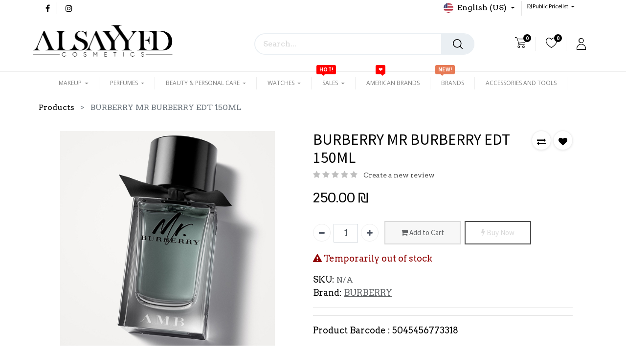

--- FILE ---
content_type: text/html; charset=utf-8
request_url: https://www.alsayyedcosmetics.com/shop/burberry-mr-burberry-edt-150ml-17510
body_size: 19245
content:


        
        
        

        <!DOCTYPE html>
        
        
            
        
    <html lang="en-US" data-website-id="2" data-oe-company-name="Alsayyed Cosmetics">
            
        
            
            
            
            
                
            
        
        
    <head>
                <meta charset="utf-8"/>
                <meta http-equiv="X-UA-Compatible" content="IE=edge,chrome=1"/>
    <meta name="viewport" content="width=device-width, initial-scale=1, user-scalable=no"/>
        <meta name="generator" content="Odoo"/>
        
        
        
            
            
            
        
        
        
            
            
            
                
                    
                        <meta property="og:type" content="website"/>
                    
                
                    
                        <meta property="og:title" content="BURBERRY MR BURBERRY EDT 150ML"/>
                    
                
                    
                        <meta property="og:site_name" content="Alsayyed Cosmetics"/>
                    
                
                    
                        <meta property="og:url" content="https://www.alsayyedcosmetics.com/shop/burberry-mr-burberry-edt-150ml-17510"/>
                    
                
                    
                        <meta property="og:image" content="https://www.alsayyedcosmetics.com/web/image/product.template/17510/image_1024?unique=846f80a"/>
                    
                
                    
                        <meta property="og:description"/>
                    
                
            
            
            
                
                    <meta name="twitter:card" content="summary_large_image"/>
                
                    <meta name="twitter:title" content="BURBERRY MR BURBERRY EDT 150ML"/>
                
                    <meta name="twitter:image" content="https://www.alsayyedcosmetics.com/web/image/product.template/17510/image_1024?unique=846f80a"/>
                
                    <meta name="twitter:description"/>
                
            
        

        
            
            
        
        <link rel="canonical" href="https://www.alsayyedcosmetics.com//shop/burberry-mr-burberry-edt-150ml-17510"/>

        <link rel="preconnect" href="https://fonts.gstatic.com/" crossorigin=""/>
    
  

                <title> BURBERRY MR BURBERRY EDT 150ML | AlSayyed Cosmetics | Makeup, Skincare, Fragrances and Beauty </title>
                <link type="image/x-icon" rel="shortcut icon" href="/web/image/website/2/favicon?unique=261a191"/>
    <link rel="preload" href="/web/static/lib/fontawesome/fonts/fontawesome-webfont.woff2?v=4.7.0" as="font" crossorigin=""/>
    <link type="text/css" rel="stylesheet" href="/web/content/273127-ef6cc66/2/web.assets_common.css" data-asset-xmlid="web.assets_common" data-asset-version="ef6cc66"/>
    <link type="text/css" rel="stylesheet" href="/web/content/297487-1da968f/2/web.assets_frontend.css" data-asset-xmlid="web.assets_frontend" data-asset-version="1da968f"/>
        
    
  

                <script id="web.layout.odooscript" type="text/javascript">
                    var odoo = {
                        csrf_token: "e58fe373a68fb1d77c12a2d7cd2599854d315797o1801569708",
                        debug: "",
                    };
                </script>
    <script type="text/javascript">
                odoo.session_info = {"is_admin": false, "is_system": false, "is_website_user": true, "user_id": false, "is_frontend": true, "translationURL": "/website/translations", "cache_hashes": {"translations": "c4cce924b8d2ca1f712f6b651a28b5af0b5261e6"}};
                if (!/(^|;\s)tz=/.test(document.cookie)) {
                    const userTZ = Intl.DateTimeFormat().resolvedOptions().timeZone;
                    document.cookie = `tz=${userTZ}; path=/`;
                }
            </script>
    <script defer="defer" type="text/javascript" src="/web/content/134888-b942940/2/web.assets_common_minimal_js.js" data-asset-xmlid="web.assets_common_minimal_js" data-asset-version="b942940"></script>
    <script defer="defer" type="text/javascript" src="/web/content/134889-427a344/2/web.assets_frontend_minimal_js.js" data-asset-xmlid="web.assets_frontend_minimal_js" data-asset-version="427a344"></script>
    
        
    
    <script defer="defer" type="text/javascript" data-src="/web/content/273133-10db04e/2/web.assets_common_lazy.js" data-asset-xmlid="web.assets_common_lazy" data-asset-version="10db04e"></script>
    <script defer="defer" type="text/javascript" data-src="/web/content/297489-9656fea/2/web.assets_frontend_lazy.js" data-asset-xmlid="web.assets_frontend_lazy" data-asset-version="9656fea"></script>
        
    
  

                
            
        
    
            
            
                <link rel="manifest" href="/pwa_ept/manifest/2"/>
                <meta name="apple-mobile-web-app-status-bar-style" content="black"/>
                <meta name="apple-mobile-web-app-title" content="PWA"/>
                <meta name="theme-color" content="black"/>
                
                <link rel="apple-touch-icon" href="/web/image/website/2/app_image_512/152x152"/>
                
             <link rel="apple-touch-startup-image" media="(device-width: 414px) and (device-height: 896px) and (-webkit-device-pixel-ratio: 3)" href="/theme_clarico_vega/static/src/img/splashscreens/iphonexsmax_splash.png"/> 
            <link rel="apple-touch-startup-image" media="(device-width: 414px) and (device-height: 896px) and (-webkit-device-pixel-ratio: 2)" href="/theme_clarico_vega/static/src/img/splashscreens/iphonexr_splash.png"/> 
            <link rel="apple-touch-startup-image" media="(device-width: 375px) and (device-height: 812px) and (-webkit-device-pixel-ratio: 3)" href="/theme_clarico_vega/static/src/img/splashscreens/iphonex_splash.png"/> 
            <link rel="apple-touch-startup-image" media="(device-width: 414px) and (device-height: 736px) and (-webkit-device-pixel-ratio: 3)" href="/theme_clarico_vega/static/src/img/splashscreens/iphoneplus_splash.png"/> 
            <link rel="apple-touch-startup-image" media="(device-width: 375px) and (device-height: 667px) and (-webkit-device-pixel-ratio: 2)" href="/theme_clarico_vega/static/src/img/splashscreens/iphone6_splash.png"/>  
            <link rel="apple-touch-startup-image" media="(device-width: 320px) and (device-height: 568px) and (-webkit-device-pixel-ratio: 2)" href="/theme_clarico_vega/static/src/img/splashscreens/iphone5_splash.png"/>
            <link rel="apple-touch-startup-image" media="(device-width: 1024px) and (device-height: 1366px) and (-webkit-device-pixel-ratio: 2)" href="/theme_clarico_vega/static/src/img/splashscreens/ipadpro2_splash.png"/> 
            <link rel="apple-touch-startup-image" media="(device-width: 834px) and (device-height: 1194px) and (-webkit-device-pixel-ratio: 2)" href="/theme_clarico_vega/static/src/img/splashscreens/ipadpro3_splash.png"/> 
            <link rel="apple-touch-startup-image" media="(device-width: 834px) and (device-height: 1112px) and (-webkit-device-pixel-ratio: 2)" href="/theme_clarico_vega/static/src/img/splashscreens/ipadpro1_splash.png"/> 
            <link rel="apple-touch-startup-image" media="(device-width: 768px) and (device-height: 1024px) and (-webkit-device-pixel-ratio: 2)" href="/theme_clarico_vega/static/src/img/splashscreens/ipad_splash.png"/>
        <meta name="apple-mobile-web-app-capable" content="yes"/>
            
        </head>
            <body class="">
                
        
    
            
            
        <div id="wrapwrap" class="    ">
      
            <div class="te_auto_play_value d-none">
                <span>True</span>
            </div>
        <header id="top" data-anchor="true" data-name="Header" class="  o_header_fixed o_hoverable_dropdown">
        <nav data-name="Navbar" class="navbar navbar-expand-lg navbar-light o_colored_level o_cc header10">
      <div class="oe_structure">
        <section class="container-fluid header_top">
          <div class="container d-flex justify-content-center justify-content-lg-between">
            
              <div class="te_header_social">
                <div class="s_share te_header_w_share ">
                  <a class="btn btn-link" target="_blank" href="https://www.facebook.com/alsayyed.cosmetics">
                    <i class="fa fa-facebook"></i>
                  </a>
                  
                  
                  
                  
                  <a class="btn btn-link" target="_blank" href="https://www.instagram.com/alsayyed_cosmetics/">
                    <i class="fa fa-instagram"></i>
                  </a>
                </div>
              </div>
            
            <section class="te_s_header_offer_text o_colored_level">
              <span>&nbsp;</span>
            </section>
            <div class="te_header_before_right">
              <div class="te_header_lang">
                
        
        
    
        
        
    
        
        
    
        <div class="js_language_selector ml-2 dropdown">
            <button class="btn btn-sm btn-link dropdown-toggle" type="button" data-toggle="dropdown" aria-haspopup="true" aria-expanded="true">
                
        
    <img class="o_lang_flag" src="/base/static/img/country_flags/us.png?height=25" loading="lazy"/>

    <span class="align-middle">English (US)</span>
            
            <span class="lang_btn_name">English (US)</span>
            <span class="lang_btn_code" style="display:none">en_US</span>
        </button>
            <div class="dropdown-menu" role="menu">
                
                    <a class="dropdown-item js_change_lang" href="/Ar/shop/burberry-mr-burberry-edt-150ml-17510" data-url_code="Ar">
                        
        
    <img class="o_lang_flag" src="/web/image/res.lang/3/flag_image?height=25" loading="lazy"/>

    
            <span class="lang_btn_code" style="display:none">Ar</span>
        <span> الْعَرَبيّة</span>
                    </a>
                
                    <a class="dropdown-item js_change_lang" href="/shop/burberry-mr-burberry-edt-150ml-17510" data-url_code="en_US">
                        
        
    <img class="o_lang_flag" src="/base/static/img/country_flags/us.png?height=25" loading="lazy"/>

    
            <span class="lang_btn_code" style="display:none">en_US</span>
        <span>English (US)</span>
                    </a>
                
        
    

    
            </div>
        </div>
    
    
              </div>
              
              <div class="h10_pricelist">
                
        
        <div class="dropdown ">
            
            <a role="button" href="#" class="dropdown-toggle btn btn-link te_currency_name" data-toggle="dropdown">
                <span>
                    ₪
                    Public Pricelist
                </span>
            </a>
        <a role="button" href="#" class="dropdown-toggle btn btn-link te_currency_symbol" data-toggle="dropdown">
                ₪
            </a>
        <div class="dropdown-menu" role="menu">
                
                    <a role="menuitem" class="dropdown-item" href="/shop/change_pricelist/1">
                <span class="switcher_pricelist" data-pl_id="1">₪ Public Pricelist</span>
            </a>
        
                    <a role="menuitem" class="dropdown-item" href="/shop/change_pricelist/19">
                <span class="switcher_pricelist" data-pl_id="19"> د.ا  JOD</span>
            </a>
        
            </div>
        </div>
    
              </div>
            </div>
          </div>
        </section>
      </div>
      <div class="container justify-content-md-between header_middle">
        <div class="middle_first">
          <button type="button" class="navbar-toggler ept_mobi_toggler header_sidebar collapsed ml-3">
            <span class="navbar-toggler-icon">
              <div class="inner_bar"></div>
            </span>
          </button>
          
          
          
            <a href="/" class="navbar-brand logo te_header_before_logo">
              <span role="img" aria-label="Logo of AlSayyed Cosmetics | Makeup, Skincare, Fragrances and Beauty" title="AlSayyed Cosmetics | Makeup, Skincare, Fragrances and Beauty"><img src="/web/image/website/2/logo/AlSayyed%20Cosmetics%20%7C%20Makeup%2C%20Skincare%2C%20Fragrances%20and%20Beauty?unique=261a191" class="img img-fluid" alt="AlSayyed Cosmetics | Makeup, Skincare, Fragrances and Beauty" loading="lazy"/></span>
            </a>
          
          
          
        </div>
        <div class="col-md-5 te_header_style_10_right">
          
          <div class="te_header_search">
            <div class="te_search_popover" tabindex="-1">
              
    <form method="get" class="o_wsale_products_searchbar_form o_wait_lazy_js " action="/shop">
                <div role="search" class="input-group">
        <input type="search" name="search" class="search-query form-control oe_search_box" data-limit="5" data-display-description="true" data-display-price="true" data-display-image="true" placeholder="Search..." value=""/>
            <div class="te_header_search_close te_srch_close_ept" style="z-index: 100;display:none;">
                <a href="#">
                    <span class="search_btn_close_ept"></span>
                </a>
            </div>
        
        <div class="input-group-append">
            <button type="submit" class="btn btn-primary oe_search_button" aria-label="Search" title="Search"><i class="fa fa-search"></i></button>
        </div>
    </div>

                <input name="order" type="hidden" class="o_wsale_search_order_by" value=""/>
                
            </form>
        
            </div>
          </div>
        </div>
        <div class="te_header_right_icon">
          <div class="te_header_search">
            <div class="te_srch_icon_header">
              <a href="#" class="">
                <i class="fa fa-search te_srch_icon"></i>
                <i class="fa fa-times te_srch_close"></i>
              </a>
            </div>
          </div>
          
        
        
        <li class="nav-item divider d-none"></li> 
        <li class="o_wsale_my_cart  nav-item te_cart_icon_head ">
            <a href="/shop/cart" class="nav-link">
                <i class="fa fa-shopping-cart"></i>
                
                <sup class="my_cart_quantity badge badge-primary" data-order-id="">0</sup>
            </a>
        </li>
    
          
        
        
        <li class="o_wsale_my_wish  nav-item te_wish_icon_head">
            <a href="/shop/wishlist" class="nav-link">
                <i class="fa fa-1x fa-heart"></i>
                
                <sup class="my_wish_quantity o_animate_blink badge badge-primary">0</sup>
            </a>
        </li>
    
          <div class="te_header_account">
            
            <div class="px-2 te_signin">
              
                <a href="javascript:void(0);" class="btn-link">
                  <span class="te_user_account_icon">
                    <span class="fa fa-user-o d-block" aria-hidden="true"></span>
                  </span>
                </a>
                
        <div class="modal fade text-left" id="loginRegisterPopup" role="dialog" tabindex="-1">
            <div class="modal-dialog">
                <div class="modal-content">
                    <button type="button" class="close d-md-none" data-dismiss="modal">
                        <i class="fa fa-times"></i>
                    </button>
                    <div class="modal-body">
                        <div role="tabpanel">
                            
                            <ul class="nav nav-tabs" role="tablist">
                                <li role="presentation" class="login_register_tab  ">
                                    <a href="#loginPopup" aria-controls="loginPopup" role="tab" class="active" data-toggle="tab">
                                        Login
                                    </a>
                                </li>
                                
                                    <li role="presentation" class="login_register_tab">
                                        <a href="#registerPopup" aria-controls="registerPopup" role="tab" class="" data-toggle="tab">
                                            Register
                                        </a>
                                    </li>
                                
                            </ul>
                            <div class="tab-content">
                                <div role="tabpanel" class="tab-pane active" id="loginPopup">
                                    
        <form class="oe_login_form" role="form" method="post" onsubmit="this.action = this.action + location.hash" action="/web/login">
            <input type="hidden" name="csrf_token" value="e58fe373a68fb1d77c12a2d7cd2599854d315797o1801569708"/>
            <input type="hidden" name="login_form_ept" value="1"/>
            
            
            <div class="form-group field-login">
                <label for="login">Email or Mobile Number</label>
                <input type="text" placeholder="Email or Mobile Number" name="login" id="login" required="required" autofocus="autofocus" autocapitalize="off" class="form-control "/>
            </div>

            <div class="form-group field-password">
                <label for="password">Password</label>
                <input type="password" placeholder="Password" name="password" id="password" required="required" autocomplete="current-password" maxlength="4096" class="form-control "/>
            </div>

            <div class="alert-success-error">
                <p class="alert alert-success d-none">You are successfully logged in</p>
                <p class="alert alert-danger d-none"></p>
            </div>

            
            

            <div class="clearfix oe_login_buttons text-center mb-1 pt-3">
                <button type="submit" class="btn btn-primary btn-block te_theme_button te_login_button">Log in
                </button>
                
                <div class="justify-content-between mt-2 d-flex small">
                    
                </div>
                <div class="o_login_auth"></div>
                
                
                    
                    
                        <em class="d-block text-center text-muted small my-2">
                            - or -
                        </em>
                        <div class="o_auth_oauth_providers mt-1 mb-1 text-left">
                            Log in With :
                            <a class="list-group-item-action py-2" href="https://www.facebook.com/dialog/oauth?response_type=token&amp;client_id=False&amp;redirect_uri=https%3A%2F%2Fwww.alsayyedcosmetics.com%2Fauth_oauth%2Fsignin&amp;scope=public_profile%2Cemail&amp;state=%7B%22d%22%3A+%22alsayyed_cosmetics%22%2C+%22p%22%3A+2%2C+%22r%22%3A+%22https%253A%252F%252Fwww.alsayyedcosmetics.com%252Fweb%22%7D">
                                <i class="fa fa-fw fa-facebook-square"></i>
                            </a><a class="list-group-item-action py-2" href="https://accounts.google.com/o/oauth2/auth?response_type=token&amp;client_id=False&amp;redirect_uri=https%3A%2F%2Fwww.alsayyedcosmetics.com%2Fauth_oauth%2Fsignin&amp;scope=https%3A%2F%2Fwww.googleapis.com%2Fauth%2Fuserinfo.email+https%3A%2F%2Fwww.googleapis.com%2Fauth%2Fuserinfo.profile&amp;state=%7B%22d%22%3A+%22alsayyed_cosmetics%22%2C+%22p%22%3A+3%2C+%22r%22%3A+%22https%253A%252F%252Fwww.alsayyedcosmetics.com%252Fweb%22%7D">
                                <i class="fa fa-fw fa-google-plus-square"></i>
                            </a>
                        </div>
                    
                
            </div>
            <input type="hidden" name="redirect"/>
        </form>

        <form class="oe_reset_password_form te_reset_password_form" role="form" method="post">
            <input type="hidden" name="csrf_token" value="e58fe373a68fb1d77c12a2d7cd2599854d315797o1801569708"/>
            <input type="hidden" name="reset_form_ept" value="1"/>

            

            
                <div class="form-group field-login">
                    <label for="login" class="col-form-label">Mobile Number</label>
                    <input type="text" name="login" id="login" class="form-control" autofocus="autofocus" required="required" autocapitalize="off"/>
                </div>
            

            
            <div class="alert-success-error"></div>
            <input type="hidden" name="redirect"/>
            <input type="hidden" name="token"/>
            <div class="clearfix oe_login_buttons">
                <div class="d-flex justify-content-between align-items-center small">
                    <button type="submit" class="btn btn-primary te_theme_button">Confirm</button>
                    <a class="back_login" href="#loginPopup">Back to Login</a>
                    
                </div>
                <div class="o_login_auth"></div>
            </div>
        </form>
    
                                </div>
                                <div role="tabpanel" class="tab-pane" id="registerPopup">
                                    
        <form class="oe_signup_form_ept oe_signup_form" role="form" method="post" action="/web/signup">
            <input type="hidden" name="csrf_token" value="e58fe373a68fb1d77c12a2d7cd2599854d315797o1801569708"/>
            <input type="hidden" name="signup_form_ept" value="1"/>

            

            <div class="field-login form-group">
                <input type="hidden" name="login" id="login" class="form-control form-control-sm" autofocus="autofocus" autocapitalize="off" unrequired=""/>
            </div>
        <div class="form-group field-name">
                <label for="name">Your Name</label>
                <input type="text" name="name" id="name" class="form-control form-control-sm" placeholder="e.g. John Doe" required="required"/>
            </div>
            <div class="form-group">
                <input type="hidden" name="check_otp"/>
                <label for="mobile" class="control-label">Email or Mobile Number</label>
                <input type="tel" name="mobile" id="mobile" class="form-control" autocapitalize="off" required="required"/>
            </div>
        

            <div class="form-group field-password pt-2">
                <label for="password">Password</label>
                <input type="password" name="password" id="password" class="form-control form-control-sm" required="required"/>
            </div>

            <div class="form-group field-confirm_password">
                <label for="confirm_password">Confirm Password</label>
                <input type="password" name="confirm_password" id="confirm_password" class="form-control form-control-sm" required="required"/>
            </div>
            <div class="captcha">
                <input type="hidden" name="captcha_value" class="captcha"/>
            </div>
            <input type="hidden" name="captcha_value" class="captcha_val"/>
            <div class="restart">
                <a href="#">Change</a>
            </div>
            <div class="input">
                <input type="text" name="reCaptcha" id="reCaptcha" placeholder="Type The Captcha"/>
            </div>
        
        

            
            <div class="alert-success-error">
                <p class="alert alert-success d-none">You are successfully register your account</p>
                <p class="alert alert-danger d-none"></p>
            </div>
            
            <input type="hidden" name="redirect"/>
            <input type="hidden" name="token"/>
            <div class="text-center oe_signup_buttons pt-3">
                <button type="submit" class="btn btn-primary btn-block te_theme_button te_signup_button">Sign up
                </button>
                <div class="o_login_auth"></div>
                
                
                    
                    
                        <em class="d-block text-center text-muted small my-2">
                            - or -
                        </em>
                        <div class="o_auth_oauth_providers mt-1 mb-1 text-left">
                            Log in With :
                            <a class="list-group-item-action py-2" href="https://www.facebook.com/dialog/oauth?response_type=token&amp;client_id=False&amp;redirect_uri=https%3A%2F%2Fwww.alsayyedcosmetics.com%2Fauth_oauth%2Fsignin&amp;scope=public_profile%2Cemail&amp;state=%7B%22d%22%3A+%22alsayyed_cosmetics%22%2C+%22p%22%3A+2%2C+%22r%22%3A+%22https%253A%252F%252Fwww.alsayyedcosmetics.com%252Fweb%22%7D">
                                <i class="fa fa-fw fa-facebook-square"></i>
                            </a><a class="list-group-item-action py-2" href="https://accounts.google.com/o/oauth2/auth?response_type=token&amp;client_id=False&amp;redirect_uri=https%3A%2F%2Fwww.alsayyedcosmetics.com%2Fauth_oauth%2Fsignin&amp;scope=https%3A%2F%2Fwww.googleapis.com%2Fauth%2Fuserinfo.email+https%3A%2F%2Fwww.googleapis.com%2Fauth%2Fuserinfo.profile&amp;state=%7B%22d%22%3A+%22alsayyed_cosmetics%22%2C+%22p%22%3A+3%2C+%22r%22%3A+%22https%253A%252F%252Fwww.alsayyedcosmetics.com%252Fweb%22%7D">
                                <i class="fa fa-fw fa-google-plus-square"></i>
                            </a>
                        </div>
                    
                
            </div>
        </form>
    
                                </div>
                            </div>
                        </div>
                    </div>
                </div>
            </div>
        </div>
    
              
            </div>
          </div>
        </div>
      </div>
      <div class="container-fluid header_bottom">
        <div class="container justify-content-start justify-content-lg-between">
          <div id="top_menu_collapse" class="collapse navbar-collapse">
            <div class="close_top_menu">x</div>
            
    <ul id="top_menu" class="nav navbar-nav o_menu_loading mx-auto">
        
              
                
              
              
              
                
    
            
        
            
        
            
        
            
        
    
    <li class="nav-item te_mega_menu_ept dropdown  position-static" id="161">
        <a data-toggle="dropdown" class="nav-link dropdown-toggle o_mega_menu_toggle" href="/shop/category/makeup-8" data-id="161">
                <span class="">MAKEUP</span>
                
                    
                        
        
        
        <span id="menu_label_tx_span">
            
                
            
        </span>
    
                    
                
            </a>
        <div data-name="Mega Menu" class="dropdown-menu o_mega_menu o_mega_menu_container_size o_mega_menu_container_size">
    <section class="s_mega_menu_multi_menus py-4">
        <div class="container">
            <div class="row">
                
                
                
                
                
                    <div class="col-lg-3 py-2 text-center">
                        <h4 class="o_default_snippet_text">First Menu</h4>
                        <nav class="nav flex-column">
                            
                                
                                
                                <a href="#" class="nav-link o_default_snippet_text" data-name="Menu Item">Menu Item 1</a>
                            
                                
                                
                                <a href="#" class="nav-link o_default_snippet_text" data-name="Menu Item">Menu Item 2</a>
                            
                                
                                
                                <a href="#" class="nav-link o_default_snippet_text" data-name="Menu Item">Menu Item 3</a>
                            
                        </nav>
                    </div>
                
                    <div class="col-lg-3 py-2 text-center">
                        <h4 class="o_default_snippet_text">Second Menu</h4>
                        <nav class="nav flex-column">
                            
                                
                                
                                <a href="#" class="nav-link o_default_snippet_text" data-name="Menu Item">Menu Item 1</a>
                            
                                
                                
                                <a href="#" class="nav-link o_default_snippet_text" data-name="Menu Item">Menu Item 2</a>
                            
                                
                                
                                <a href="#" class="nav-link o_default_snippet_text" data-name="Menu Item">Menu Item 3</a>
                            
                        </nav>
                    </div>
                
                    <div class="col-lg-3 py-2 text-center">
                        <h4 class="o_default_snippet_text">Third Menu</h4>
                        <nav class="nav flex-column">
                            
                                
                                
                                <a href="#" class="nav-link o_default_snippet_text" data-name="Menu Item">Menu Item 1</a>
                            
                                
                                
                                <a href="#" class="nav-link o_default_snippet_text" data-name="Menu Item">Menu Item 2</a>
                            
                                
                                
                                <a href="#" class="nav-link o_default_snippet_text" data-name="Menu Item">Menu Item 3</a>
                            
                        </nav>
                    </div>
                
                    <div class="col-lg-3 py-2 text-center">
                        <h4 class="o_default_snippet_text">Last Menu</h4>
                        <nav class="nav flex-column">
                            
                                
                                
                                <a href="#" class="nav-link o_default_snippet_text" data-name="Menu Item">Menu Item 1</a>
                            
                                
                                
                                <a href="#" class="nav-link o_default_snippet_text" data-name="Menu Item">Menu Item 2</a>
                            
                                
                                
                                <a href="#" class="nav-link o_default_snippet_text" data-name="Menu Item">Menu Item 3</a>
                            
                        </nav>
                    </div>
                
            </div>
        </div>
    </section>
</div>
            
        
        </li>

              
                
    
            
        
            
        
            
        
            
        
    
    <li class="nav-item te_mega_menu_ept m_custom te_dynamic_ept dropdown  position-static" id="163">
        <a data-toggle="dropdown" class="nav-link dropdown-toggle o_mega_menu_toggle" href="/shop/category/perfumes-55" data-id="163">
                <span class="">PERFUMES</span>
                
                    
                        
        
        
        <span id="menu_label_tx_span">
            
                
            
        </span>
    
                    
                
            </a>
        <div data-name="Mega Menu" class="dropdown-menu o_mega_menu o_mega_menu_container_size o_mega_menu_container_size">
    <section class="s_mega_menu_multi_menus py-4">
        <div class="container">
            <div class="row">
                
                
                
                
                
                    <div class="col-lg-3 py-2 text-center">
                        <h4 class="o_default_snippet_text">First Menu</h4>
                        <nav class="nav flex-column">
                            
                                
                                
                                <a href="#" class="nav-link o_default_snippet_text" data-name="Menu Item">Menu Item 1</a>
                            
                                
                                
                                <a href="#" class="nav-link o_default_snippet_text" data-name="Menu Item">Menu Item 2</a>
                            
                                
                                
                                <a href="#" class="nav-link o_default_snippet_text" data-name="Menu Item">Menu Item 3</a>
                            
                        </nav>
                    </div>
                
                    <div class="col-lg-3 py-2 text-center">
                        <h4 class="o_default_snippet_text">Second Menu</h4>
                        <nav class="nav flex-column">
                            
                                
                                
                                <a href="#" class="nav-link o_default_snippet_text" data-name="Menu Item">Menu Item 1</a>
                            
                                
                                
                                <a href="#" class="nav-link o_default_snippet_text" data-name="Menu Item">Menu Item 2</a>
                            
                                
                                
                                <a href="#" class="nav-link o_default_snippet_text" data-name="Menu Item">Menu Item 3</a>
                            
                        </nav>
                    </div>
                
                    <div class="col-lg-3 py-2 text-center">
                        <h4 class="o_default_snippet_text">Third Menu</h4>
                        <nav class="nav flex-column">
                            
                                
                                
                                <a href="#" class="nav-link o_default_snippet_text" data-name="Menu Item">Menu Item 1</a>
                            
                                
                                
                                <a href="#" class="nav-link o_default_snippet_text" data-name="Menu Item">Menu Item 2</a>
                            
                                
                                
                                <a href="#" class="nav-link o_default_snippet_text" data-name="Menu Item">Menu Item 3</a>
                            
                        </nav>
                    </div>
                
                    <div class="col-lg-3 py-2 text-center">
                        <h4 class="o_default_snippet_text">Last Menu</h4>
                        <nav class="nav flex-column">
                            
                                
                                
                                <a href="#" class="nav-link o_default_snippet_text" data-name="Menu Item">Menu Item 1</a>
                            
                                
                                
                                <a href="#" class="nav-link o_default_snippet_text" data-name="Menu Item">Menu Item 2</a>
                            
                                
                                
                                <a href="#" class="nav-link o_default_snippet_text" data-name="Menu Item">Menu Item 3</a>
                            
                        </nav>
                    </div>
                
            </div>
        </div>
    </section>
</div>
            
        
        </li>

              
                
    
            
        
            
        
            
        
            
        
    
    <li class="nav-item te_mega_menu_ept dropdown  position-static" id="143">
        <a data-toggle="dropdown" class="nav-link dropdown-toggle o_mega_menu_toggle" href="/shop/category/beauty-and-personal-care-6" data-id="143">
                <span class="">BEAUTY &amp; PERSONAL CARE</span>
                
                    
                        
        
        
        <span id="menu_label_tx_span">
            
                
            
        </span>
    
                    
                
            </a>
        <div data-name="Mega Menu" class="dropdown-menu o_mega_menu o_mega_menu_container_size o_mega_menu_container_size">
    <section class="s_mega_menu_multi_menus py-4">
        <div class="container">
            <div class="row">
                
                
                
                
                
                    <div class="col-lg-3 py-2 text-center">
                        <h4 class="o_default_snippet_text">First Menu</h4>
                        <nav class="nav flex-column">
                            
                                
                                
                                <a href="#" class="nav-link o_default_snippet_text" data-name="Menu Item">Menu Item 1</a>
                            
                                
                                
                                <a href="#" class="nav-link o_default_snippet_text" data-name="Menu Item">Menu Item 2</a>
                            
                                
                                
                                <a href="#" class="nav-link o_default_snippet_text" data-name="Menu Item">Menu Item 3</a>
                            
                        </nav>
                    </div>
                
                    <div class="col-lg-3 py-2 text-center">
                        <h4 class="o_default_snippet_text">Second Menu</h4>
                        <nav class="nav flex-column">
                            
                                
                                
                                <a href="#" class="nav-link o_default_snippet_text" data-name="Menu Item">Menu Item 1</a>
                            
                                
                                
                                <a href="#" class="nav-link o_default_snippet_text" data-name="Menu Item">Menu Item 2</a>
                            
                                
                                
                                <a href="#" class="nav-link o_default_snippet_text" data-name="Menu Item">Menu Item 3</a>
                            
                        </nav>
                    </div>
                
                    <div class="col-lg-3 py-2 text-center">
                        <h4 class="o_default_snippet_text">Third Menu</h4>
                        <nav class="nav flex-column">
                            
                                
                                
                                <a href="#" class="nav-link o_default_snippet_text" data-name="Menu Item">Menu Item 1</a>
                            
                                
                                
                                <a href="#" class="nav-link o_default_snippet_text" data-name="Menu Item">Menu Item 2</a>
                            
                                
                                
                                <a href="#" class="nav-link o_default_snippet_text" data-name="Menu Item">Menu Item 3</a>
                            
                        </nav>
                    </div>
                
                    <div class="col-lg-3 py-2 text-center">
                        <h4 class="o_default_snippet_text">Last Menu</h4>
                        <nav class="nav flex-column">
                            
                                
                                
                                <a href="#" class="nav-link o_default_snippet_text" data-name="Menu Item">Menu Item 1</a>
                            
                                
                                
                                <a href="#" class="nav-link o_default_snippet_text" data-name="Menu Item">Menu Item 2</a>
                            
                                
                                
                                <a href="#" class="nav-link o_default_snippet_text" data-name="Menu Item">Menu Item 3</a>
                            
                        </nav>
                    </div>
                
            </div>
        </div>
    </section>
</div>
            
        
        </li>

              
                
    
            
        
            
        
            
        
            
        
    
    <li class="nav-item te_mega_menu_ept m_custom te_dynamic_ept dropdown  position-static" id="169">
        <a data-toggle="dropdown" class="nav-link dropdown-toggle o_mega_menu_toggle" href="/shop/category/watches-9" data-id="169">
                <span class="">WATCHES</span>
                
                    
                        
        
        
        <span id="menu_label_tx_span">
            
                
            
        </span>
    
                    
                
            </a>
        <div data-name="Mega Menu" class="dropdown-menu o_mega_menu o_mega_menu_container_size o_mega_menu_container_size">
    <section class="s_mega_menu_multi_menus py-4">
        <div class="container">
            <div class="row">
                
                
                
                
                
                    <div class="col-lg-3 py-2 text-center">
                        <h4 class="o_default_snippet_text">First Menu</h4>
                        <nav class="nav flex-column">
                            
                                
                                
                                <a href="#" class="nav-link o_default_snippet_text" data-name="Menu Item">Menu Item 1</a>
                            
                                
                                
                                <a href="#" class="nav-link o_default_snippet_text" data-name="Menu Item">Menu Item 2</a>
                            
                                
                                
                                <a href="#" class="nav-link o_default_snippet_text" data-name="Menu Item">Menu Item 3</a>
                            
                        </nav>
                    </div>
                
                    <div class="col-lg-3 py-2 text-center">
                        <h4 class="o_default_snippet_text">Second Menu</h4>
                        <nav class="nav flex-column">
                            
                                
                                
                                <a href="#" class="nav-link o_default_snippet_text" data-name="Menu Item">Menu Item 1</a>
                            
                                
                                
                                <a href="#" class="nav-link o_default_snippet_text" data-name="Menu Item">Menu Item 2</a>
                            
                                
                                
                                <a href="#" class="nav-link o_default_snippet_text" data-name="Menu Item">Menu Item 3</a>
                            
                        </nav>
                    </div>
                
                    <div class="col-lg-3 py-2 text-center">
                        <h4 class="o_default_snippet_text">Third Menu</h4>
                        <nav class="nav flex-column">
                            
                                
                                
                                <a href="#" class="nav-link o_default_snippet_text" data-name="Menu Item">Menu Item 1</a>
                            
                                
                                
                                <a href="#" class="nav-link o_default_snippet_text" data-name="Menu Item">Menu Item 2</a>
                            
                                
                                
                                <a href="#" class="nav-link o_default_snippet_text" data-name="Menu Item">Menu Item 3</a>
                            
                        </nav>
                    </div>
                
                    <div class="col-lg-3 py-2 text-center">
                        <h4 class="o_default_snippet_text">Last Menu</h4>
                        <nav class="nav flex-column">
                            
                                
                                
                                <a href="#" class="nav-link o_default_snippet_text" data-name="Menu Item">Menu Item 1</a>
                            
                                
                                
                                <a href="#" class="nav-link o_default_snippet_text" data-name="Menu Item">Menu Item 2</a>
                            
                                
                                
                                <a href="#" class="nav-link o_default_snippet_text" data-name="Menu Item">Menu Item 3</a>
                            
                        </nav>
                    </div>
                
            </div>
        </div>
    </section>
</div>
            
        
        </li>

              
                
    
            
        
            
        
            
        
            
        
    
    <li class="nav-item te_mega_menu_ept m_custom te_dynamic_ept dropdown  position-static" id="166">
        <a data-toggle="dropdown" class="nav-link dropdown-toggle o_mega_menu_toggle" href="/shop/category/sales-130" data-id="166">
                <span class="">SALES</span>
                
                    
                        
        
        
        <span id="menu_label_tx_span">
            
                <span class="te_custom_menu_label label_tx" style="background-color: #ff0000;border-top-color: #ff0000;border-right-color: #ff0000;">HOT!</span>
            
        </span>
    
                    
                
            </a>
        <div data-name="Mega Menu" class="dropdown-menu o_mega_menu o_mega_menu_container_size ">
    <section class="s_mega_menu_multi_menus py-4">
        <div class="container">
            <div class="row">
                
                
                
                
                
                    <div class="col-lg-3 py-2 text-center">
                        <h4 class="o_default_snippet_text">First Menu</h4>
                        <nav class="nav flex-column">
                            
                                
                                
                                <a href="#" class="nav-link o_default_snippet_text" data-name="Menu Item">Menu Item 1</a>
                            
                                
                                
                                <a href="#" class="nav-link o_default_snippet_text" data-name="Menu Item">Menu Item 2</a>
                            
                                
                                
                                <a href="#" class="nav-link o_default_snippet_text" data-name="Menu Item">Menu Item 3</a>
                            
                        </nav>
                    </div>
                
                    <div class="col-lg-3 py-2 text-center">
                        <h4 class="o_default_snippet_text">Second Menu</h4>
                        <nav class="nav flex-column">
                            
                                
                                
                                <a href="#" class="nav-link o_default_snippet_text" data-name="Menu Item">Menu Item 1</a>
                            
                                
                                
                                <a href="#" class="nav-link o_default_snippet_text" data-name="Menu Item">Menu Item 2</a>
                            
                                
                                
                                <a href="#" class="nav-link o_default_snippet_text" data-name="Menu Item">Menu Item 3</a>
                            
                        </nav>
                    </div>
                
                    <div class="col-lg-3 py-2 text-center">
                        <h4 class="o_default_snippet_text">Third Menu</h4>
                        <nav class="nav flex-column">
                            
                                
                                
                                <a href="#" class="nav-link o_default_snippet_text" data-name="Menu Item">Menu Item 1</a>
                            
                                
                                
                                <a href="#" class="nav-link o_default_snippet_text" data-name="Menu Item">Menu Item 2</a>
                            
                                
                                
                                <a href="#" class="nav-link o_default_snippet_text" data-name="Menu Item">Menu Item 3</a>
                            
                        </nav>
                    </div>
                
                    <div class="col-lg-3 py-2 text-center">
                        <h4 class="o_default_snippet_text">Last Menu</h4>
                        <nav class="nav flex-column">
                            
                                
                                
                                <a href="#" class="nav-link o_default_snippet_text" data-name="Menu Item">Menu Item 1</a>
                            
                                
                                
                                <a href="#" class="nav-link o_default_snippet_text" data-name="Menu Item">Menu Item 2</a>
                            
                                
                                
                                <a href="#" class="nav-link o_default_snippet_text" data-name="Menu Item">Menu Item 3</a>
                            
                        </nav>
                    </div>
                
            </div>
        </div>
    </section>
</div>
            
        
        </li>

              
                
    
            
        
            
        
            
        
            
        
    <li class="nav-item">
        
            <a role="menuitem" href="/shop/category/american-brands-129" class="nav-link ">
                <span class="">AMERICAN BRANDS</span>
                
                    
                        
        
        
        <span id="menu_label_tx_span">
            
                <span class="te_custom_menu_label label_tx" style="background-color: #ff0000;border-top-color: #ff0000;border-right-color: #ff0000;">❤</span>
            
        </span>
    
                    
                
            </a>
        </li>
    

              
                
    
            
        
            
        
            
        
            
        
    <li class="nav-item">
        
            <a role="menuitem" href="/brand-listing" class="nav-link ">
                <span class="">BRANDS</span>
                
                    
                        
        
        
        <span id="menu_label_tx_span">
            
                <span class="te_custom_menu_label label_tx" style="background-color: #e77a55;border-top-color: #e77a55;border-right-color: #e77a55;">NEW!</span>
            
        </span>
    
                    
                
            </a>
        </li>
    

              
                
    
            
        
            
        
            
        
            
        
    
    

              
                
    
            
        
            
        
            
        
            
        
    
    

              
                
    
            
        
            
        
            
        
            
        
    
    

              
                
    
            
        
            
        
            
        
            
        
    <li class="nav-item te_mega_menu_ept m_custom te_dynamic_ept">
        
            <a role="menuitem" href="/" class="nav-link ">
                <span class="">ACCESSORIES AND TOOLS</span>
                
                    
                        
        
        
        <span id="menu_label_tx_span">
            
                
            
        </span>
    
                    
                
            </a>
        </li>
    

              
              <li class="o_wsale_my_wish nav-item o_wsale_my_wish_hide_empty te_wish_icon_head"></li>
            
    </ul>

          </div>
        </div>
      </div>
    </nav>
  </header>
            <div class="te_vertical_menu te_vertical_style_10">
                <section>
                    <a href="#" class="te_menu_btn_close">
                        <i class="fa fa-times te_menu_icon_close"></i>
                    </a>
                </section>
                
                
            </div>
        
      
            
        <div class="oe_website_sale_ept">
            <div class="modal fade" id="ajax_cart_model" tabindex="-1">
                <div class="modal-dialog modal-md modal-dialog-centered">
                    <div class="modal-content ajax_cart_modal">
                        <button type="button" class="cart_close" data-dismiss="modal" aria-label="Close" tabindex="-1">
                        </button>
                        <div class="modal-body"></div>
                    </div>
                </div>
            </div>
        </div>
    
            
                <input type="hidden" id="ajax_cart_template" value="1"/>
            
        
            
        <div class="modal fade" id="quick_view_model" tabindex="-1">
            <div class="modal-dialog modal-lg modal-dialog-centered">
                <div class="modal-content quick_view_modal">
                    <button type="button" class="quick_close" data-dismiss="modal" aria-label="Close" tabindex="-1">
                    </button>
                    
                        <div class="modal-body oe_website_sale"></div>
                    
                </div>
            </div>
        </div>
    
        
            
                
        <div class="modal fade text-left" id="loginRegisterPopup" role="dialog" tabindex="-1">
            <div class="modal-dialog">
                <div class="modal-content">
                    <button type="button" class="close d-md-none" data-dismiss="modal">
                        <i class="fa fa-times"></i>
                    </button>
                    <div class="modal-body">
                        <div role="tabpanel">
                            
                            <ul class="nav nav-tabs" role="tablist">
                                <li role="presentation" class="login_register_tab  ">
                                    <a href="#loginPopup" aria-controls="loginPopup" role="tab" class="active" data-toggle="tab">
                                        Login
                                    </a>
                                </li>
                                
                                    <li role="presentation" class="login_register_tab">
                                        <a href="#registerPopup" aria-controls="registerPopup" role="tab" class="" data-toggle="tab">
                                            Register
                                        </a>
                                    </li>
                                
                            </ul>
                            <div class="tab-content">
                                <div role="tabpanel" class="tab-pane active" id="loginPopup">
                                    
        <form class="oe_login_form" role="form" method="post" onsubmit="this.action = this.action + location.hash" action="/web/login">
            <input type="hidden" name="csrf_token" value="e58fe373a68fb1d77c12a2d7cd2599854d315797o1801569708"/>
            <input type="hidden" name="login_form_ept" value="1"/>
            
            
            <div class="form-group field-login">
                <label for="login">Email or Mobile Number</label>
                <input type="text" placeholder="Email or Mobile Number" name="login" id="login" required="required" autofocus="autofocus" autocapitalize="off" class="form-control "/>
            </div>

            <div class="form-group field-password">
                <label for="password">Password</label>
                <input type="password" placeholder="Password" name="password" id="password" required="required" autocomplete="current-password" maxlength="4096" class="form-control "/>
            </div>

            <div class="alert-success-error">
                <p class="alert alert-success d-none">You are successfully logged in</p>
                <p class="alert alert-danger d-none"></p>
            </div>

            
            

            <div class="clearfix oe_login_buttons text-center mb-1 pt-3">
                <button type="submit" class="btn btn-primary btn-block te_theme_button te_login_button">Log in
                </button>
                
                <div class="justify-content-between mt-2 d-flex small">
                    
                </div>
                <div class="o_login_auth"></div>
                
                
                    
                    
                        <em class="d-block text-center text-muted small my-2">
                            - or -
                        </em>
                        <div class="o_auth_oauth_providers mt-1 mb-1 text-left">
                            Log in With :
                            <a class="list-group-item-action py-2" href="https://www.facebook.com/dialog/oauth?response_type=token&amp;client_id=False&amp;redirect_uri=https%3A%2F%2Fwww.alsayyedcosmetics.com%2Fauth_oauth%2Fsignin&amp;scope=public_profile%2Cemail&amp;state=%7B%22d%22%3A+%22alsayyed_cosmetics%22%2C+%22p%22%3A+2%2C+%22r%22%3A+%22https%253A%252F%252Fwww.alsayyedcosmetics.com%252Fweb%22%7D">
                                <i class="fa fa-fw fa-facebook-square"></i>
                            </a><a class="list-group-item-action py-2" href="https://accounts.google.com/o/oauth2/auth?response_type=token&amp;client_id=False&amp;redirect_uri=https%3A%2F%2Fwww.alsayyedcosmetics.com%2Fauth_oauth%2Fsignin&amp;scope=https%3A%2F%2Fwww.googleapis.com%2Fauth%2Fuserinfo.email+https%3A%2F%2Fwww.googleapis.com%2Fauth%2Fuserinfo.profile&amp;state=%7B%22d%22%3A+%22alsayyed_cosmetics%22%2C+%22p%22%3A+3%2C+%22r%22%3A+%22https%253A%252F%252Fwww.alsayyedcosmetics.com%252Fweb%22%7D">
                                <i class="fa fa-fw fa-google-plus-square"></i>
                            </a>
                        </div>
                    
                
            </div>
            <input type="hidden" name="redirect"/>
        </form>

        <form class="oe_reset_password_form te_reset_password_form" role="form" method="post">
            <input type="hidden" name="csrf_token" value="e58fe373a68fb1d77c12a2d7cd2599854d315797o1801569708"/>
            <input type="hidden" name="reset_form_ept" value="1"/>

            

            
                <div class="form-group field-login">
                    <label for="login" class="col-form-label">Mobile Number</label>
                    <input type="text" name="login" id="login" class="form-control" autofocus="autofocus" required="required" autocapitalize="off"/>
                </div>
            

            
            <div class="alert-success-error"></div>
            <input type="hidden" name="redirect"/>
            <input type="hidden" name="token"/>
            <div class="clearfix oe_login_buttons">
                <div class="d-flex justify-content-between align-items-center small">
                    <button type="submit" class="btn btn-primary te_theme_button">Confirm</button>
                    <a class="back_login" href="#loginPopup">Back to Login</a>
                    
                </div>
                <div class="o_login_auth"></div>
            </div>
        </form>
    
                                </div>
                                <div role="tabpanel" class="tab-pane" id="registerPopup">
                                    
        <form class="oe_signup_form_ept oe_signup_form" role="form" method="post" action="/web/signup">
            <input type="hidden" name="csrf_token" value="e58fe373a68fb1d77c12a2d7cd2599854d315797o1801569708"/>
            <input type="hidden" name="signup_form_ept" value="1"/>

            

            <div class="field-login form-group">
                <input type="hidden" name="login" id="login" class="form-control form-control-sm" autofocus="autofocus" autocapitalize="off" unrequired=""/>
            </div>
        <div class="form-group field-name">
                <label for="name">Your Name</label>
                <input type="text" name="name" id="name" class="form-control form-control-sm" placeholder="e.g. John Doe" required="required"/>
            </div>
            <div class="form-group">
                <input type="hidden" name="check_otp"/>
                <label for="mobile" class="control-label">Email or Mobile Number</label>
                <input type="tel" name="mobile" id="mobile" class="form-control" autocapitalize="off" required="required"/>
            </div>
        

            <div class="form-group field-password pt-2">
                <label for="password">Password</label>
                <input type="password" name="password" id="password" class="form-control form-control-sm" required="required"/>
            </div>

            <div class="form-group field-confirm_password">
                <label for="confirm_password">Confirm Password</label>
                <input type="password" name="confirm_password" id="confirm_password" class="form-control form-control-sm" required="required"/>
            </div>
            <div class="captcha">
                <input type="hidden" name="captcha_value" class="captcha"/>
            </div>
            <input type="hidden" name="captcha_value" class="captcha_val"/>
            <div class="restart">
                <a href="#">Change</a>
            </div>
            <div class="input">
                <input type="text" name="reCaptcha" id="reCaptcha" placeholder="Type The Captcha"/>
            </div>
        
        

            
            <div class="alert-success-error">
                <p class="alert alert-success d-none">You are successfully register your account</p>
                <p class="alert alert-danger d-none"></p>
            </div>
            
            <input type="hidden" name="redirect"/>
            <input type="hidden" name="token"/>
            <div class="text-center oe_signup_buttons pt-3">
                <button type="submit" class="btn btn-primary btn-block te_theme_button te_signup_button">Sign up
                </button>
                <div class="o_login_auth"></div>
                
                
                    
                    
                        <em class="d-block text-center text-muted small my-2">
                            - or -
                        </em>
                        <div class="o_auth_oauth_providers mt-1 mb-1 text-left">
                            Log in With :
                            <a class="list-group-item-action py-2" href="https://www.facebook.com/dialog/oauth?response_type=token&amp;client_id=False&amp;redirect_uri=https%3A%2F%2Fwww.alsayyedcosmetics.com%2Fauth_oauth%2Fsignin&amp;scope=public_profile%2Cemail&amp;state=%7B%22d%22%3A+%22alsayyed_cosmetics%22%2C+%22p%22%3A+2%2C+%22r%22%3A+%22https%253A%252F%252Fwww.alsayyedcosmetics.com%252Fweb%22%7D">
                                <i class="fa fa-fw fa-facebook-square"></i>
                            </a><a class="list-group-item-action py-2" href="https://accounts.google.com/o/oauth2/auth?response_type=token&amp;client_id=False&amp;redirect_uri=https%3A%2F%2Fwww.alsayyedcosmetics.com%2Fauth_oauth%2Fsignin&amp;scope=https%3A%2F%2Fwww.googleapis.com%2Fauth%2Fuserinfo.email+https%3A%2F%2Fwww.googleapis.com%2Fauth%2Fuserinfo.profile&amp;state=%7B%22d%22%3A+%22alsayyed_cosmetics%22%2C+%22p%22%3A+3%2C+%22r%22%3A+%22https%253A%252F%252Fwww.alsayyedcosmetics.com%252Fweb%22%7D">
                                <i class="fa fa-fw fa-google-plus-square"></i>
                            </a>
                        </div>
                    
                
            </div>
        </form>
    
                                </div>
                            </div>
                        </div>
                    </div>
                </div>
            </div>
        </div>
    
            
        <main>
        
            
        
            
            <div itemscope="itemscope" itemtype="http://schema.org/Product" id="wrap" class="js_sale ecom-zoomable zoomodoo-next">
                
            <div class="te_product_breadcrumb te_prod_bottom_margin">
                <ol class="breadcrumb">
                    <section class="container">
                        <li class="breadcrumb-item">
                            <a href="/shop">Products</a>
                        </li>
                        
                        <li class="breadcrumb-item active">
                            <span>BURBERRY MR BURBERRY EDT 150ML</span>
                        </li>
                    </section>
                </ol>
            </div>
        <section id="product_detail" class="container py-2 oe_website_sale " data-view-track="1">
                    
            
            
                
        
            <div class="product_details_sticky">
                <div class="prod_details_sticky_div">
                    <div class="prod_details_sticky_left">
                        <div class="prod_img">
                            <img class="img img-fluid rounded" alt="Product Image" src="/web/image/product.template/17510/image_256" loading="lazy"/>
                        </div>
                        <div class="sticky_info">
                            <div class="cat_name">
                                 
                                    
                                    
                                        <li class="te_p_categ_item d-inline-flex">
                                            <a class="text-muted" href="/shop/category/perfumes-55">
                                                <span>PERFUMES</span>
                                            </a>
                                            , 
                                        </li>
                                        
                                    
                                        <li class="te_p_categ_item d-inline-flex">
                                            <a class="text-muted" href="/shop/category/perfumes-perfumes-men-92">
                                                <span>PERFUMES - MEN</span>
                                            </a>
                                            
                                        </li>
                                        
                                    
                                
                            </div>
                            <div class="prod_name">
                                <h1 class="te_product_name">BURBERRY MR BURBERRY EDT 150ML</h1>
                            </div>
                            <div class="prod_price">
                                <del data-oe-type="monetary" data-oe-expression="combination_info['list_price']" style="white-space: nowrap;" class="te_shop_del mr-2 d-none"><span class="oe_currency_value">250.00</span> ₪</del>
                                            <span data-oe-type="monetary" data-oe-expression="combination_info['price']"><span class="oe_currency_value">250.00</span> ₪</span>
                                            <div class="te_discount d-none">
                                                
                                                
                                                
                                            </div>
                                </div>
                        </div>

                        <div class="prod_details_sticky_right">
                            <div class="prod_add_cart">
                                
                                <a role="button" href="#" class="btn btn-primary btn-md mt16 a-submit te_theme_button te_add_to_cart width-50">
                                    <span class="fa fa-shopping-cart"></span>
                                    Add to Cart
                                </a>
                                
                                    <a role="button" class="btn btn-outline-primary btn-md mt16 d-block d-sm-inline-block te_theme_button te_buy_now" href="#">
                                        <span class="fa fa-bolt"></span>
                                        Buy Now
                                    </a>
                                
                            </div>
                        </div>
                    </div>
                </div>
            </div>
        
    
            
        <div class="row">
                        <div class="col-md-8">
                            <div class="form-inline justify-content-end">
                                
        
    <form method="get" class="o_wsale_products_searchbar_form o_wait_lazy_js " action="/shop">
                <div role="search" class="input-group">
        <input type="search" name="search" class="search-query form-control oe_search_box" data-limit="5" data-display-description="true" data-display-price="true" data-display-image="true" placeholder="Search..."/>
            <div class="te_header_search_close te_srch_close_ept" style="z-index: 100;display:none;">
                <a href="#">
                    <span class="search_btn_close_ept"></span>
                </a>
            </div>
        
        <div class="input-group-append">
            <button type="submit" class="btn btn-primary oe_search_button" aria-label="Search" title="Search"><i class="fa fa-search"></i></button>
        </div>
    </div>

                <input name="order" type="hidden" class="o_wsale_search_order_by" value=""/>
                
            
            
        
            </form>
        
    
                                </div>
                        </div>
                    </div>
                    <div class="row te_row_main">
                        <div class="col-lg-6 te_product_media">
                            
        
        <div id="mainSlider" class="position-relative">
                <div class="owl-carousel carousel-inner">
                    
                        
                            <div class=""><img src="/web/image/product.product/22050/image_1024/BURBERRY%20MR%20BURBERRY%20EDT%20150ML?unique=c539b22" itemprop="image" class="img img-fluid product_detail_img mh-100" alt="BURBERRY MR BURBERRY EDT 150ML" loading="lazy"/></div>
                        
                    
                </div>
            </div>
            <div id="thumbnailSlider" class="">
                <input id="len-ept-image" type="hidden" value="1"/>
                
            </div>
        
                        
            
            
                
                
                <button type="button" role="button" class="btn o_add_wishlist te_btn_add_wishlist d-none d-sm-inline-block d-md-none" title="Add to Wishlist" data-action="o_wishlist" data-product-template-id="17510" data-product-product-id="22050">
                    <span class="fa fa-heart" role="img" aria-label="Add to wishlist"></span>
                </button>
            
        </div>
                        <div class="col-lg-6 offset-xl-0 te_product_media" id="product_details">
                            
            
                
            
        <h1 itemprop="name" class="te_product_name te_prod_bottom_margin">BURBERRY MR BURBERRY EDT 150ML</h1>
            
            
                
                
                
                
                <div class="te_prod_bottom_margin text-muted d-inline-block">
                    <div class="ept-total-review o_website_rating_static">
                        
                        
                        
                            <i class="fa fa-star text-black-25" role="img"></i>
                        
                            <i class="fa fa-star text-black-25" role="img"></i>
                        
                            <i class="fa fa-star text-black-25" role="img"></i>
                        
                            <i class="fa fa-star text-black-25" role="img"></i>
                        
                            <i class="fa fa-star text-black-25" role="img"></i>
                        
                    </div>
                    <span class="ept-total-review ml-2">
                        
                        <span>Create a new review</span>
                    </span>
                </div>
            
            
        
            <span id="te_rect_cnt" class="d-none">3</span>
        
                            <span itemprop="url" style="display:none;">/shop/burberry-mr-burberry-edt-150ml-17510</span>
                            <form action="/shop/cart/update" method="POST">
                                <input type="hidden" name="csrf_token" value="e58fe373a68fb1d77c12a2d7cd2599854d315797o1801569708"/>
                                <div class="js_product js_main_product">
                                    
            
      <div itemprop="offers" itemscope="itemscope" itemtype="http://schema.org/Offer" class="product_price mt16 te_prod_bottom_margin">
                
                
                <h4 class="oe_price_h4 css_editable_mode_hidden">
                    <b data-oe-type="monetary" data-oe-expression="combination_info['price']" class="oe_price" style="white-space: nowrap;"><span class="oe_currency_value">250.00</span> ₪</b>
                    <span data-oe-type="monetary" data-oe-expression="combination_info['list_price']" style="text-decoration: line-through; white-space: nowrap;" class="text-danger oe_default_price d-none"><span class="oe_currency_value">250.00</span> ₪</span>
                    <span itemprop="price" style="display:none;">250.0</span>
                    <span itemprop="priceCurrency" style="display:none;">ILS</span>
                </h4>
                <h4 class="css_non_editable_mode_hidden decimal_precision" data-precision="2">
                    <span><span class="oe_currency_value">250.00</span> ₪</span>
                </h4>
                <div class="te_discount d-none">
                    
                </div>
            </div>
        
            
            <div class="te_time_main_div">
<div class="te_time_main_div">
                    <div class="timer_data">
                        <div class="timer_input">

                        </div>
                    </div>
                    <div id="timer_portion_content_ept" class="te_display_end_date te_prod_bottom_margin d-none">
                        <div class="product_offer_timer">
                            <span class="text-center d-inline-block">
                                <div class="rounded_digit_product">
                                    <span id="days" class="d-block  te_days_hr_min_sec"></span>
                                    <div id="time_lbl" class="d-block">Days</div>
                                </div>
                                <div class="digit_separator">:</div>
                            </span>
                            <span class="text-center d-inline-block">
                                <div class="rounded_digit_product">
                                    <span id="hours" class="d-block  te_days_hr_min_sec"></span>
                                    <div id="time_lbl" class="d-block">Hours</div>
                                </div>
                                <div class="digit_separator">:</div>
                            </span>
                            <span class="text-center d-inline-block">
                                <div class="rounded_digit_product">
                                    <span id="minutes" class="d-block te_days_hr_min_sec"></span>
                                    <div id="time_lbl" class=" d-block">Mins</div>
                                </div>
                                <div class="digit_separator">:</div>
                            </span>
                            <span class="text-center d-inline-block">
                                <div class="rounded_digit_product">
                                    <span id="seconds" class="d-block te_days_hr_min_sec"></span>
                                    <div id="time_lbl" class="d-block">Secs</div>
                                </div>
                            </span>
                        </div>
                    </div>
                </div>
            </div>
        
                                        <input type="hidden" class="product_id" name="product_id" value="22050"/>
                                        <input type="hidden" class="product_template_id" name="product_template_id" value="17510"/>
                                        
                                            <ul class="d-none js_add_cart_variants" data-attribute_exclusions="{'exclusions: []'}"></ul>
                                        
                                    
                                    <p class="css_not_available_msg alert alert-warning">This combination does not exist.</p>
                                    
            
            
        
        <div class="css_quantity input-group oe_website_spinner
                te_product_quantity te_prod_bottom_margin 
            " contenteditable="false">
            <div class="input-group-prepend">
                <a class="btn btn-secondary js_add_cart_json" aria-label="Remove one" title="Remove one" href="#">
                    <i class="fa fa-minus"></i>
                </a>
            </div>
            <input type="text" class="form-control quantity" data-min="1" name="add_qty" value="1"/>
            <div class="input-group-append">
                <a class="btn btn-secondary float_left js_add_cart_json" aria-label="Add one" title="Add one" href="#">
                    <i class="fa fa-plus"></i>
                </a>
            </div>
        </div>
      <a role="button" id="add_to_cart" class="btn btn-primary btn-lg mt16 js_check_product a-submit te_theme_button
                sticky_enable
                w-50
            " href="#" optional-product="0"><i class="fa fa-shopping-cart"></i> Add to Cart</a>
            <a role="button" id="buy_now" class="btn btn-outline-primary btn-lg mt16 te_theme_button
                w-50 sticky_enable
            " href="#"><i class="fa fa-bolt"></i> Buy Now</a>
        
      <div id="product_option_block">
            
                
                <button type="button" role="button" class="d-none d-md-inline-block btn btn-link mt16 o_add_compare_dyn te_theme_button" aria-label="Compare" data-action="o_comparelist" data-product-product-id="22050">
                <span class="fa fa-exchange"></span>
            </button>
        
        
            
            
            <button type="button" role="button" class="btn btn-link mt16 o_add_wishlist_dyn te_theme_button" data-action="o_wishlist" data-product-template-id="17510" data-product-product-id="22050">
                <span class="fa fa-heart" role="img" aria-label="Add to wishlist"></span>
            </button>
        </div>
            <div class="availability_messages o_not_editable"></div>
        
                                </div>
                            </form>
            <div class="te_p_sku">
                <div class="te_sku">SKU:</div>
                <div class="js_sku_div" itemprop="sku">N/A</div>
            </div>
           
                
        
             <div class="row t-brand">
                <span class="te_brand_name">Brand:</span>
                <a href="/shop?attrib=0-39">
                   <span>BURBERRY</span>
                </a>
</div>

    
            
            
                            <div>
                                </div>
                            <hr/>
            
        
                        
            <div class="product_btns_right_block">
                
                    
                    <button type="button" role="button" class="d-none d-md-inline-block btn o_add_compare" title="Compare" aria-label="Compare" data-action="o_comparelist" data-product-product-id="22050">
                        <span class="fa fa-exchange"></span>
                    </button>
                
                
                
                    
                    
                    <button type="button" role="button" class="btn o_add_wishlist te_btn_add_wishlist" title="Add to Wishlist" data-action="o_wishlist" data-product-template-id="17510" data-product-product-id="22050">
                        <span class="fa fa-heart" role="img" aria-label="Add to wishlist"></span>
                    </button>
                
            </div>
        
            <hr/>
            <p class="text-muted">
                
            </p>
        
                <div id="barcode_container" style="display:none">
                    Product Barcode :
                    <span id="barcode"></span>
                </div>
            </div>
                    </div>
                </section>
            
        
            
                
  <section class="product_tabs_ept s_tabs">
    <div class="container tabs_container_main">
      <div class="row s_col_no_bgcolor">
        <div class="col-lg-12">
          <div class="bg-white">
            <div class="product-header">
              <ul id="te_product_tabs" class="nav nav-tabs product-header-tabs" role="tablist">
                
                
                
                
                  <li class="nav-item">
                    <a class="nav-link te_tab_mb_nav_link" id="nav_tabs_link_ratings" data-toggle="tab" href="#nav_tabs_content_ratings" role="tab" aria-controls="nav_tabs_content_ratings" aria-selected="false">
                      <span class="fa fa-star mr-2"></span>
                      <span class="nav_tab_title">Ratings and Reviews</span>
                    </a>
                  </li>
                
                
                
                
                
              </ul>
            </div>
            <div class="product-body tab-content" id="prd-tab-content">
              <div class="tab-pane fade show active py-3" id="nav_tabs_content_description" role="tabpanel" aria-labelledby="nav_tabs_link_description">
                <div class="card-header" role="tab" id="prd-tab-content_description">
                  <h5 class="mb-0">
                    <a data-toggle="collapse" class="collapsed  te-tab-a" href="#collapse_description" data-parent="#prd-tab-content" aria-expanded="true" aria-controls="collapse_description">
                      <span class="fa fa-sliders mr-2"></span>
                      <span class="nav_tab_title">Description</span>
                    </a>
                  </h5>
                </div>
                <div id="collapse_description" class="collapse" data-parent="#prd-tab-content" role="tabpanel" aria-labelledby="prd-tab-content_description">
                  <div class="card-body">
                    
                  </div>
                </div>
              </div>
              
              
              
                <div class="tab-pane fade o_not_editable py-3" id="nav_tabs_content_ratings" role="tabpanel" aria-labelledby="nav_tabs_link_ratings">
                  <div class="card-header" role="tab" id="prd_card_content_ratings">
                    <h5 class="mb-0">
                      <a data-toggle="collapse" href="#collapse_ratings" class="collapsed te-tab-a" data-parent="#prd-tab-content" aria-expanded="false" aria-controls="collapse_ratings">
                        <span class="fa fa-star mr-2"></span>
                        <span class="nav_tab_title">Ratings and Reviews</span>
                      </a>
                    </h5>
                  </div>
                  <div id="collapse_ratings" class="collapse " data-parent="#prd-tab-content" role="tabpanel" aria-labelledby="prd_card_content_ratings">
                    <div class="card-body">
                      <div class="o_shop_discussion_rating oe_overlay_options o_not_editable">
                        <div class="container">
                          <div class="row">
                            <div class="col-lg-12 mt16">
                              
        <div id="discussion" data-anchor="true" class="d-print-none o_portal_chatter o_not_editable p-0" data-res_model="product.template" data-res_id="17510" data-pager_step="10" data-allow_composer="1" data-display_rating="True">
        </div>
    
                            </div>
                          </div>
                        </div>
                      </div>
                    </div>
                  </div>
                </div>
              
              
              
              
              
            </div>
          </div>
        </div>
      </div>
    </div>
  </section>
            <div class="relative_position_cart"></div>
        

            
        
                
            <section class="container pt-5" id="product_full_spec">
                
                
            </section>
        
            <div class="d-none">
                <h3></h3>
            </div>
        <div class="recommended_product_slider_main container">
                
                    
                
                
            </div>
        
        
  <section class="s_wsale_products_recently_viewed pt24 pb24 o_colored_level d-none" style="min-height: 400px;" data-snippet="s_products_recently_viewed">
    <div class="container">
      <div class="alert alert-info alert-dismissible rounded-0 fade show d-print-none css_non_editable_mode_hidden o_not_editable">
                This is a preview of the recently viewed products by the user.<br/>
                Once the user has seen at least one product this snippet will be visible.
                <button type="button" class="close" data-dismiss="alert" aria-label="Close"> × </button>
            </div>
      <h3 class="text-center mb32">Recently viewed Products</h3>
      <div class="slider o_not_editable te_recently_viewed dd_recent_prod_bg"></div>
    </div>
  </section>

        
            </div>
        
            <input type="hidden" id="ajax_cart_product_template" value="1"/>
        
      
            <div class="ios-prompt">
                <span style="color: rgb(187, 187, 187); float: right;"></span>
                <img style="float: left; height: 50px; width: auto; margin-right: 1rem;" src="/web/image/website/2/app_image_512/50x50" loading="lazy"/>
                <p>To install this Web App in your iPhone/iPad press <img src="/pwa_ept/static/src/img/icon.png" style="display: inline-block; height: 20px;" loading="lazy"/> and then Add to Home Screen.</p>
            </div>
            <div class="ept_is_offline" style="display:none;">
                <img src="/pwa_ept/static/src/img/offline_app.png" alt="App offline" loading="lazy"/>
            </div>
            <style>
              .ios-prompt {
                background-color: #fff;
                border: 1px solid #eee;
                box-shadow: 0 1px 10px #ccc;
                display: none;
                padding: 0.8rem 1rem 0 0.5rem;
                text-decoration: none;
                font-size: 14px;
                color: #555;
                position: fixed;
                bottom: 0;
                margin: 0 auto 1rem;
                z-index: 999;
              }
              .ept_is_offline {
                position: fixed;
                bottom: 1rem;
                left: 1rem;
                height: 65px;
                width: 65px;
                z-index: 9999;
              }
              .ept_is_offline img {
                width: 100%;
              }
            </style>
        
            <div class="oe_website_sale_ept">
                <div class="modal fade" id="ajax_cart_model_shop" tabindex="-1">
                    <div class="modal-dialog modal-md modal-dialog-centered">
                        <div class="modal-content ajax_cart_modal">
                            <button type="button" class="cart_close" data-dismiss="modal" aria-label="Close" tabindex="-1">
                            </button>
                            <div class="modal-body">
                            </div>
                        </div>
                    </div>
                </div>
            </div>
        </main>
      <footer id="bottom" data-anchor="true" data-name="Footer" class="o_footer o_colored_level o_cc ">
        <div id="footer" class="oe_structure oe_structure_solo" style="">
      <section class="s_text_block pt32" data-name="Text" style="">
        <div class="container">
          <div class="row">
            <div class="col-md-12 te_footer_detail o_colored_level undefined o_cc o_cc1 pb0 col-lg-3 pt4" style="">
              <div class="te_footer_logo_title_socialicon py-4 px-4">
                <a href="/" class="te_footer_logo logo">
                  <img src="/web/image/143948-8d17a11b/2%20%281%29.jpg" class="img-fluid mx-auto" aria-label="Logo of MyCompany" role="img" title="AlSayyed Cosmetics | Makeup, Skincare, Fragrances and Beauty" loading="lazy" alt="" data-original-id="143947" data-original-src="/web/image/143947-f75cf7a4/2%20%281%29.jpg" data-mimetype="image/jpeg" data-resize-width="690"/>
                </a>
                <div class="py-4">
                  <section class="o_colored_level pb0">
                    <p class="te_company_content">Alsayyed Cosmetics</p>
                  </section>
                </div>
                <div class="te_footer_add_tel_email">
                  <ul class="te_footer_info_text">
                    <li><span class="te_footer_add_tel_email_text_ept"><span class="fa fa-map-marker"></span></span>&nbsp;&nbsp;<span style="font-size: 15.3333px;">Hebron -Palestine&nbsp;</span></li>
                    <li>
                      <span class="te_footer_add_tel_email_text_ept">
                        <span class="fa fa-phone" data-original-title="" title="" aria-describedby="tooltip205794"></span>
                      </span>
                      <span class="d-inline-block pl-sm-2 te_ftr_text_style">
                        <a href="tel: 022250015">
                          <span aria-describedby="tooltip400685" data-original-title="" title="">022250015</span>
                        </a>
                      </span>
                    </li>
                    <li>
                      <span class="te_footer_add_tel_email_text_ept">
                        <span class="fa fa-envelope" data-original-title="" title="" aria-describedby="tooltip99390"></span>
                      </span>
                      <span class="te_ftr_text_style d-inline-block pl-sm-2">
                        <a href="mailto: info@alsayyedcosmetics.com">
                          <span aria-describedby="tooltip571025" data-original-title="" title="">alsayyedcosmetics@gmail.com</span>
                        </a>
                      </span>
                    </li>
                  </ul>
                </div>
              </div>
            </div>
            <div class="col-md-12 py-4 px-4 te_informations_s o_colored_level undefined o_cc o_cc4 col-lg-9">
              <div class="row">
                <div class="col-lg-6 col-md-7 offset-lg-1 o_colored_level" style="">
                  <div class="s_rating row te_s_header_offer_text" data-snippet="header_offer_text" data-name="Header Offer">
                    <ul>
                      <li>Lorem ipsum dolor sit amet,</li>
                      <li>
                        <section class="o_default_snippet_text o_colored_level">|</section>
                      </li>
                      <li class="o_default_snippet_text">Lorem : #ASDA44</li>
                      <li>
                        <section class="o_default_snippet_text o_colored_level">|</section>
                      </li>
                      <li class="o_default_snippet_text">Lorem 50% sit</li>
                    </ul>
                  </div>
                  <div class="s_rating row te_s_header_offer_text" data-snippet="header_offer_text" data-name="Header Offer">
                    <ul>
                      <li class="o_default_snippet_text">Lorem ipsum dolor sit amet,</li>
                      <li>
                        <section class="o_default_snippet_text o_colored_level">|</section>
                      </li>
                      <li class="o_default_snippet_text">Lorem : #ASDA44</li>
                      <li>
                        <section class="o_default_snippet_text o_colored_level">|</section>
                      </li>
                      <li class="o_default_snippet_text">Lorem 50% sit</li>
                    </ul>
                  </div>
                  <p></p>
                  <section class="o_colored_level" data-editor-message="DRAG BUILDING BLOCKS HERE" data-note-id="7">
            



















































<p></p>
            



















































<div class="row">
                <div class="col-md-6 col-6 o_colored_level">
                    <h3 class="te_block_title">Useful link</h3>
                    <ul class="te_footer_info_ept">
                        
                        
            
                        
                        <section class="o_colored_level">
                            <li>
                                <a href="/my/orders"><i class="fa fa-long-arrow-right" data-original-title="" title="" aria-describedby="tooltip642223"></i></a>
                                <a href="/my/orders" data-original-title="" title="" aria-describedby="tooltip378370">Order Status</a>
                            </li>
                        </section><section class="o_colored_level">
                            <li>
                                <i class="fa fa-long-arrow-right"></i>
                                <a href="#" data-original-title="" title="" aria-describedby="tooltip305237">Free Shipping</a>
                            </li>
                        </section>
                        <section class="o_colored_level">
                            <li>
                                <i class="fa fa-long-arrow-right"></i>
                                <a href="/returns-and-exchange#scrollTop=0" data-original-title="" title="" aria-describedby="tooltip701296"> Returns and Exchanges</a>
                            </li>
                        </section>
                        
                    </ul><p><a href="/delivery-policy#scrollTop=0">Delivery Policy</a></p>
                </div>
                <div class="col-md-6 col-6 o_colored_level">
                    <h3 class="te_block_title">Take Action</h3>
                    <ul class="te_footer_info_ept">
                        
                        <section class="o_colored_level" style="">
                            <li>
                                <i class="fa fa-long-arrow-right"></i>
                                <a href="/privacy" data-original-title="" title="" aria-describedby="tooltip943375">Privacy and Security</a></li>
                        </section>
                        
                        <section class="o_colored_level">
                            <li>
                                <i class="fa fa-long-arrow-right"></i>
                                <a href="#" data-original-title="" title="">Legal</a>
                            </li>
                        </section>
                        
                        <section class="o_colored_level">
                            <li>
                                <i class="fa fa-long-arrow-right"></i>
                                <a href="/contact#scrollTop=0" data-original-title="" title="" aria-describedby="tooltip498849">Contact</a>
                            </li>
                        </section>
                    </ul>
                </div>
            </div>
        </section>
                </div>
                <div class="col-lg-5 col-md-5 te_newsletter_main o_colored_level">
                  <h3 class="te_block_title">Be the first to know</h3>
                  <div class="te_newsletter">
                    <div class="d-inline-block te_newsletter_title pr-3">
                      <h5>Newsletter Signup:</h5>
                    </div>
                    <div class="te_newsletter_content">
                      <div class="d-inline-block">
                        <div class="input-group js_subscribe" data-list-id="1" data-subscribe="off">
                          <input type="email" name="email" class="js_subscribe_email form-control" placeholder="your email..."/>
                          <span class="input-group-append">
                            <a role="button" href="#" class="btn btn-primary js_subscribe_btn te_theme_button">Subscribe</a>
                            <a role="button" href="#" class="btn btn-success js_subscribed_btn d-none o_default_snippet_text" disabled="disabled">Thanks</a>
                          </span>
                          <div class="alert alert-success d-none o_default_snippet_text" role="status">Thanks for your subscription!</div>
                        </div>
                      </div>
                    </div>
                  </div>
                  <div class="te_footer_payment_img">
                    <div class="oe_structure">
                      <section class="te_payment_list">
                                                    
        
        
    
                                                </section>
                    </div>
                  </div>
                </div>
              </div>
            </div>
          </div>
        </div>
      </section>
    </div>
  <div class="o_footer_copyright o_colored_level o_cc" data-name="Copyright">
          <div class="container py-3">
            <div class="row">
              <div class="col-sm text-center text-sm-left text-muted">
                
        
    
                <span class="o_footer_copyright_name mr-2">
                  <font style="" class="text-o-color-4">Copyright © Alsayyed Cosmetics</font>
                </span>
            
        
    
        
        
    
        
        
    
        <div class="js_language_selector  dropup">
            <button class="btn btn-sm btn-link dropdown-toggle" type="button" data-toggle="dropdown" aria-haspopup="true" aria-expanded="true">
                
        
    <img class="o_lang_flag" src="/base/static/img/country_flags/us.png?height=25" loading="lazy"/>

    <span class="align-middle">English (US)</span>
            
            <span class="lang_btn_name">English (US)</span>
            <span class="lang_btn_code" style="display:none">en_US</span>
        </button>
            <div class="dropdown-menu" role="menu">
                
                    <a class="dropdown-item js_change_lang" href="/Ar/shop/burberry-mr-burberry-edt-150ml-17510" data-url_code="Ar">
                        
        
    <img class="o_lang_flag" src="/web/image/res.lang/3/flag_image?height=25" loading="lazy"/>

    
            <span class="lang_btn_code" style="display:none">Ar</span>
        <span> الْعَرَبيّة</span>
                    </a>
                
                    <a class="dropdown-item js_change_lang" href="/shop/burberry-mr-burberry-edt-150ml-17510" data-url_code="en_US">
                        
        
    <img class="o_lang_flag" src="/base/static/img/country_flags/us.png?height=25" loading="lazy"/>

    
            <span class="lang_btn_code" style="display:none">en_US</span>
        <span>English (US)</span>
                    </a>
                
        
    

    
            </div>
        </div>
    
        
              </div>
              <div class="col-sm text-center text-sm-right o_not_editable">
                
        
              </div>
            </div>
          </div>
        </div>
      </footer>
            <script src="/theme_clarico_vega/static/lib/aos/aos.js"></script>
            <script>
                AOS.init({
			  		easing: 'ease-out-back',
					duration: 1500,
					offset: 0,
                    disable: function() {
                        var maxWidth = 768;
                        return window.innerWidth < maxWidth;
                    }
				});
            </script>
        
        
    
    
            <div role="dialog" id="product_configure_model_main" class="o_not_editable" contenteditable="false"></div>
        
            <input id="id_lazyload" type="hidden" name="is_lazyload" value="true"/>
            <input type="hidden" class="current_website_id" value="2"/>
        
            <div role="dialog" id="hotspot_configure_model_main" class="o_not_editable" contenteditable="false"></div>
        </div>
            <div class="d-none cus_theme_loader_layout">
                <div class="cus_theme_loader_div_layout">
                    <svg xmlns="http://www.w3.org/2000/svg" xmlns:xlink="http://www.w3.org/1999/xlink" style="margin: auto;background: transparent;display: block;" width="200px" height="200px" viewBox="0 0 100 100" preserveAspectRatio="xMidYMid">
                        <g transform="translate(16.666666666666668 50)">
                            <circle cx="0" cy="0" r="5" fill="#000000">
                                <animateTransform attributeName="transform" type="scale" begin="-0.48192771084337344s" calcMode="spline" keySplines="0.3 0 0.7 1;0.3 0 0.7 1" values="0;1;0" keyTimes="0;0.5;1" dur="1.2048192771084336s" repeatCount="indefinite"></animateTransform>
                            </circle>
                        </g>
                        <g transform="translate(33.333333333333336 50)">
                            <circle cx="0" cy="0" r="5" fill="#444444">
                                <animateTransform attributeName="transform" type="scale" begin="-0.36144578313253006s" calcMode="spline" keySplines="0.3 0 0.7 1;0.3 0 0.7 1" values="0;1;0" keyTimes="0;0.5;1" dur="1.2048192771084336s" repeatCount="indefinite"></animateTransform>
                            </circle>
                        </g>
                        <g transform="translate(50 50)">
                            <circle cx="0" cy="0" r="5" fill="#666666">
                                <animateTransform attributeName="transform" type="scale" begin="-0.24096385542168672s" calcMode="spline" keySplines="0.3 0 0.7 1;0.3 0 0.7 1" values="0;1;0" keyTimes="0;0.5;1" dur="1.2048192771084336s" repeatCount="indefinite"></animateTransform>
                            </circle>
                        </g>
                        <g transform="translate(66.66666666666667 50)">
                            <circle cx="0" cy="0" r="5" fill="#999999">
                                <animateTransform attributeName="transform" type="scale" begin="-0.12048192771084336s" calcMode="spline" keySplines="0.3 0 0.7 1;0.3 0 0.7 1" values="0;1;0" keyTimes="0;0.5;1" dur="1.2048192771084336s" repeatCount="indefinite"></animateTransform>
                            </circle>
                        </g>
                        <g transform="translate(83.33333333333333 50)">
                            <circle cx="0" cy="0" r="5" fill="#cccccc">
                                <animateTransform attributeName="transform" type="scale" begin="0s" calcMode="spline" keySplines="0.3 0 0.7 1;0.3 0 0.7 1" values="0;1;0" keyTimes="0;0.5;1" dur="1.2048192771084336s" repeatCount="indefinite"></animateTransform>
                            </circle>
                        </g>
                    </svg>
                </div>
            </div>
        
                
            
        
    
  
        
    </body>
        </html>
    
    